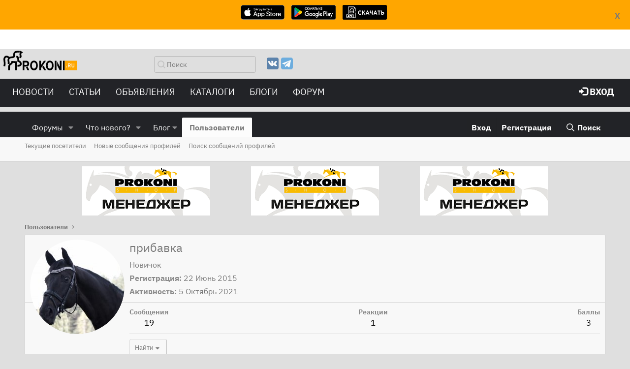

--- FILE ---
content_type: text/html; charset=utf-8
request_url: https://www.prokoni.ru/forum/members/pribavka.127239/
body_size: 16861
content:
<!DOCTYPE html>
<html id="XF" lang="ru-RU" dir="LTR"
	data-app="public"
	data-template="member_view"
	data-container-key=""
	data-content-key=""
	data-logged-in="false"
	data-cookie-prefix="xf_"
	class="has-no-js template-member_view"
	>
<head>
	<meta charset="utf-8" />
	<meta http-equiv="X-UA-Compatible" content="IE=Edge" />
	<meta name="viewport" content="width=device-width, initial-scale=1, viewport-fit=cover">

	
	
	

	<title>прибавка | Prokoni.ru</title>

	
		<meta property="og:url" content="https://www.prokoni.ru/forum/members/pribavka.127239/" />
	
		<link rel="canonical" href="https://www.prokoni.ru/forum/members/pribavka.127239/" />
	
		
		<meta property="og:image" content="https://www.prokoni.ru/forum/data/avatars/o/127/127239.jpg?1458897915" />
		<meta property="twitter:image" content="https://www.prokoni.ru/forum/data/avatars/o/127/127239.jpg?1458897915" />
		<meta property="twitter:card" content="summary" />
	
	

	
		
	
	
	<meta property="og:site_name" content="Prokoni.ru" />


	
	
		
	
	
	<meta property="og:type" content="website" />


	
	
		
	
	
	
		<meta property="og:title" content="прибавка" />
		<meta property="twitter:title" content="прибавка" />
	


	
	
	
	

	
		<meta name="theme-color" content="#222327" />
	

	
	
	
	

	<link rel="stylesheet" href="/forum/css.php?css=public%3Anormalize.css%2Cpublic%3Afa.css%2Cpublic%3Acore.less%2Cpublic%3Aapp.less&amp;s=4&amp;l=4&amp;d=1764342001&amp;k=0dc67139a03c174a2f5d7899c0136e19995ebae5" />

	<link rel="stylesheet" href="/forum/css.php?css=public%3Amember.less%2Cpublic%3Aextra.less&amp;s=4&amp;l=4&amp;d=1764342001&amp;k=413b17ab6dbbee95c3f1bf912180b1e200aad9f3" />


	
		<script src="/forum/js/xf/preamble.min.js?_v=16119244"></script>
	

	
	<script src="/forum/js/vendor/vendor-compiled.js?_v=16119244" defer></script>
	<script src="/forum/js/xf/core-compiled.js?_v=16119244" defer></script>

	<script>
		XF.ready(() =>
		{
			XF.extendObject(true, XF.config, {
				// 
				userId: 0,
				enablePush: true,
				pushAppServerKey: 'BO1MwTQ_0k4DzQi_oNGFcueE7s2yuo0HgJkVX0jEcecDhy4NBo-fgt-3KOCew6IxbwG63uEq_evfaYAM6v-7_qc',
				url: {
					fullBase: 'https://www.prokoni.ru/forum/',
					basePath: '/forum/',
					css: '/forum/css.php?css=__SENTINEL__&s=4&l=4&d=1764342001',
					js: '/forum/js/__SENTINEL__?_v=16119244',
					icon: '/forum/data/local/icons/__VARIANT__.svg?v=1764342002#__NAME__',
					iconInline: '/forum/styles/fa/__VARIANT__/__NAME__.svg?v=5.15.3',
					keepAlive: '/forum/login/keep-alive'
				},
				cookie: {
					path: '/',
					domain: '',
					prefix: 'xf_',
					secure: true,
					consentMode: 'disabled',
					consented: ["optional","_third_party"]
				},
				cacheKey: 'f3ed7234243583f554e27d349fe769c5',
				csrf: '1768895183,f637f75c31923152c1195caaa67f4cc9',
				js: {"\/forum\/js\/xf\/inline_mod.min.js?_v=16119244":true},
				fullJs: false,
				css: {"public:member.less":true,"public:extra.less":true},
				time: {
					now: 1768895183,
					today: 1768856400,
					todayDow: 2,
					tomorrow: 1768942800,
					yesterday: 1768770000,
					week: 1768338000,
					month: 1767214800,
					year: 1767214800
				},
				style: {
					light: '',
					dark: '',
					defaultColorScheme: 'light'
				},
				borderSizeFeature: '3px',
				fontAwesomeWeight: 'r',
				enableRtnProtect: true,
				
				enableFormSubmitSticky: true,
				imageOptimization: '0',
				imageOptimizationQuality: 0.85,
				uploadMaxFilesize: 67108864,
				uploadMaxWidth: 1600,
				uploadMaxHeight: 1200,
				allowedVideoExtensions: ["m4v","mov","mp4","mp4v","mpeg","mpg","ogv","webm"],
				allowedAudioExtensions: ["mp3","opus","ogg","wav"],
				shortcodeToEmoji: true,
				visitorCounts: {
					conversations_unread: '0',
					alerts_unviewed: '0',
					total_unread: '0',
					title_count: true,
					icon_indicator: true
				},
				jsMt: {"xf\/action.js":"2f2eb6ee","xf\/embed.js":"4e879fca","xf\/form.js":"978b55ff","xf\/structure.js":"068cf37e","xf\/tooltip.js":"978b55ff"},
				jsState: {},
				publicMetadataLogoUrl: '',
				publicPushBadgeUrl: 'https://www.prokoni.ru/forum/styles/default/xenforo/bell.png'
			})

			XF.extendObject(XF.phrases, {
				// 
				date_x_at_time_y:     "{date} в {time}",
				day_x_at_time_y:      "{day} в {time}",
				yesterday_at_x:       "Вчера в {time}",
				x_minutes_ago:        "{minutes} мин. назад",
				one_minute_ago:       "1 минуту назад",
				a_moment_ago:         "Только что",
				today_at_x:           "Сегодня в {time}",
				in_a_moment:          "В настоящее время",
				in_a_minute:          "Менее минуты назад",
				in_x_minutes:         "Через {minutes} мин.",
				later_today_at_x:     "Сегодня в {time}",
				tomorrow_at_x:        "Завтра в {time}",
				short_date_x_minutes: "{minutes}m",
				short_date_x_hours:   "{hours}h",
				short_date_x_days:    "{days}d",

				day0: "Воскресенье",
				day1: "Понедельник",
				day2: "Вторник",
				day3: "Среда",
				day4: "Четверг",
				day5: "Пятница",
				day6: "Суббота",

				dayShort0: "Вос",
				dayShort1: "Пон",
				dayShort2: "Вто",
				dayShort3: "Сре",
				dayShort4: "Чет",
				dayShort5: "Пят",
				dayShort6: "Суб",

				month0: "Январь",
				month1: "Февраль",
				month2: "Март",
				month3: "Апрель",
				month4: "Май",
				month5: "Июнь",
				month6: "Июль",
				month7: "Август",
				month8: "Сентябрь",
				month9: "Октябрь",
				month10: "Ноябрь",
				month11: "Декабрь",

				active_user_changed_reload_page: "Ваша сессия истекла. Перезагрузите страницу.",
				server_did_not_respond_in_time_try_again: "Сервер не ответил вовремя. Пожалуйста, попробуйте снова.",
				oops_we_ran_into_some_problems: "Упс! Мы столкнулись с некоторыми проблемами.",
				oops_we_ran_into_some_problems_more_details_console: "Упс! Мы столкнулись с некоторыми проблемами. Пожалуйста, попробуйте позже. Более детальную информацию об ошибке Вы можете посмотреть в консоли браузера.",
				file_too_large_to_upload: "Файл слишком большой для загрузки.",
				uploaded_file_is_too_large_for_server_to_process: "Загруженный файл слишком большой для обработки сервером.",
				files_being_uploaded_are_you_sure: "Файлы все ещё загружаются. Вы действительно хотите отправить эту форму?",
				attach: "Прикрепить файлы",
				rich_text_box: "Текстовое поле с поддержкой форматирования",
				close: "Закрыть",
				link_copied_to_clipboard: "Ссылка скопирована в буфер обмена.",
				text_copied_to_clipboard: "Скопировано",
				loading: "Загрузка...",
				you_have_exceeded_maximum_number_of_selectable_items: "Вы превысили максимальное количество выбираемых элементов.",

				processing: "Обработка",
				'processing...': "Обработка...",

				showing_x_of_y_items: "Показано {count} из {total} элементов",
				showing_all_items: "Показаны все элементы",
				no_items_to_display: "Нет элементов для отображения",

				number_button_up: "Увеличить",
				number_button_down: "Уменьшить",

				push_enable_notification_title: "Push-уведомления для сайта Prokoni.ru успешно активированы",
				push_enable_notification_body: "Спасибо за активацию push-уведомлений!",

				pull_down_to_refresh: "Потяните вниз для обновления",
				release_to_refresh: "Отпустите для обновления",
				refreshing: "Обновить..."
			})
		})
	</script>

	<script src="/forum/js/xf/inline_mod.min.js?_v=16119244" defer></script>



	
	
	
    <link rel="icon" href="https://www.prokoni.ru/favicon.svg" type="image/svg+xml">

	<link type="text/css" href="/themes/bootstrap3_bw/fonts/style.css?v=1" rel="stylesheet">
	<!-- link type="text/css" rel="stylesheet" href="/themes/bootstrap3_bw/js/custom_bw.css?v=202104081" -->
    <script type="text/javascript" src="https://ajax.googleapis.com/ajax/libs/jquery/3.5.1/jquery.min.js"></script>
	<script async src="/themes/bootstrap3/js/bootstrap.min.js"></script>

	<link rel="preload" href="/themes/bootstrap3_bw/js/custom_bw.css" as="style" onload="this.onload=null;this.rel='stylesheet'">
	<noscript><link rel="stylesheet" href="/themes/bootstrap3_bw/js/custom_bw.css"></noscript>	

<!-- Yandex.Metrika counter -->
<script type="text/javascript" >
   (function(m,e,t,r,i,k,a){m[i]=m[i]||function(){(m[i].a=m[i].a||[]).push(arguments)};
   m[i].l=1*new Date();
   for (var j = 0; j < document.scripts.length; j++) {if (document.scripts[j].src === r) { return; }}
   k=e.createElement(t),a=e.getElementsByTagName(t)[0],k.async=1,k.src=r,a.parentNode.insertBefore(k,a)})
   (window, document, "script", "https://mc.yandex.ru/metrika/tag.js", "ym");

   ym(91416539, "init", {
        clickmap:true,
        trackLinks:true,
        accurateTrackBounce:true
   });
</script>
<noscript><div><img src="https://mc.yandex.ru/watch/91416539" style="position:absolute; left:-9999px;" alt="" /></div></noscript>
<!-- /Yandex.Metrika counter -->
	
</head>
<body data-template="member_view">
	
    <div style="text-align:center; display:none; position: fixed; width:100%; height:85; background-color: #ffa600; z-index: 100000; padding:10px;" id="storesBanner">
        <div style="position: absolute; top:20px; right: 20px">
            <a href="#" onclick="return closeStores()"><b>X</b></a>
        </div>
        <ul class="list-unstyled list-inline ul-counters">
            <li><a href="https://apps.apple.com/us/app/prokoni-ru-лошади-и-спорт/id1637852378"><img style="height:30px; width:auto" src="/images/app-store-badge.svg"></a>
            </li>
            <li><a href="https://play.google.com/store/apps/details?id=com.dvasenkov.prokoni"><img style="height:30px; width:auto"  src="/images/google-play-badge.png"></a>
            </li>
            <li><a href="/prokoni_1_0_3.apk"><img style="height:30px; width:auto"  src="/images/apk-file.png"></a>
            </li>
        </ul>
    </div>
    <div style="display:none; width:100%; height:100px; " id="underBanner">
    </div>
    <script>
        $(function () {
            let count = getCookie('stores-banner');
            if (count == undefined || count < 3) {
                $('#underBanner').show();
                $('#storesBanner').show();
            }
        });

        function closeStores() {
            let count = getCookie('stores-banner');
            if (count == undefined) {
                count = 0;
            }
            count = 1 + parseInt(count);
			
            const d = new Date();
            d.setTime(d.getTime() + (5 * 24 * 60 * 60 * 1000)); // 5 days from now

            options = {
                'expires': d
            }
            setCookie('stores-banner', count, options);

            $('#underBanner').hide();
            $('#storesBanner').hide();
            return false;
        }
        function getCookie(name) {
            let matches = document.cookie.match(new RegExp(
                "(?:^|; )" + name.replace(/([.$?*|{}()[\]\\/+^])/g, '\\$1') + "=([^;]*)"
            ));
            return matches ? decodeURIComponent(matches[1]) : undefined;
        }

        function setCookie(name, value, options = {}) {

            options = {
                path: '/',
                // при необходимости добавьте другие значения по умолчанию
                ...options
            };

            if (options.expires instanceof Date) {
                options.expires = options.expires.toUTCString();
            }

            let updatedCookie = encodeURIComponent(name) + "=" + encodeURIComponent(value);

            for (let optionKey in options) {
                updatedCookie += "; " + optionKey;
                let optionValue = options[optionKey];
                if (optionValue !== true) {
                    updatedCookie += "=" + optionValue;
                }
            }

            document.cookie = updatedCookie;
        }
    </script>
	
	
<div class="p-pageWrapper" id="top">


	
<nav role="navigation" class="navbar navbar-default">
	<div class="row header_top">
		<button type="button" data-toggle="collapse" data-target="#menu" class="navbar-toggle collapsed">
			<span class="sr-only">Меню</span><span class="icon-bar"></span><span class="icon-bar"></span><span class="icon-bar"></span></button>
		<div class="col-xs-2" style="min-width: 135px">
			<a href="/" class="navbar-brand"><img src="/themes/bootstrap3_bw/images/logo.svg"></a>
		</div>
		<div class="col-xs-3 hidden-xs">
			<form action="/search/" id="top_find_form" class="navbar-form pull-right" role="search">
				<div class="form-group searchword">
					<input type="text" name="searchword" class="form-control search_text" placeholder="Поиск">
				</div>
			</form>
		</div>
		<div class="col-xs-3 hidden-xs ">
			<ul class="top-list-social">
				<!--li><a href="https://www.facebook.com/prokoni.ru/"><img src="/themes/bootstrap3_bw/images/facebook.svg" alt="Фейсбук" title="Фейсбук"></a></li-->
				<li><a href="https://vk.com/prokoni_ru"><img src="/themes/bootstrap3_bw/images/vk.svg" alt="Вконтакте" title="Вконтакте"></a></li>
				<!--li><a href="https://www.instagram.com/prokoni.ru/"><img src="/themes/bootstrap3_bw/images/instagram.svg" alt="Инстаграмм" title="Инстаграмм"></a></li-->
				<li><a href="https://t.me/prokoni_ru"><img src="/themes/bootstrap3_bw/images/telegramm.svg" alt="Телеграмм" title="Телеграмм"></a></li>
			</ul>
		</div>
		<div class="col hidden-xs">
			<div class="pull-right" style="display:flex; align-items: center">
				
			</div>
		</div>
	</div>
	<div class="row" style="margin:0px">
		<div id="menu" class="collapse navbar-collapse navbar-inverse">
			<div class="col-md-8">
				<ul class="linklist nav navbar-nav">
					<li class="visible-xs-block">
						<form action="/search/" role="search">
							<div class="form-group searchword">
								<input type="text" name="searchword" class="form-control search_text" placeholder="Поиск">
							</div>
						</form>
					</li>
					<li class="dropdown"><a data-toggle="dropdown" href="#" class="dropdown-toggle text-uppercase">
						Новости</a>
						<ul class="dropdown-menu">
							<li><a href="/news/index">Все новости</a></li>
							<li class="divider"></li>
							<li><a href="/news/index?cat=1">Выездка</a></li>
							<li><a href="/news/index?cat=2">Конкур</a></li>
							<li><a href="/news/index?cat=3">Троеборье</a></li>
							<li><a href="/news/index?cat=6">Олимпиада-2024</a></li>
							<li><a href="/news/index?cat=4">Олимпиада-2020</a></li>
							<li><a href="/news/index?cat=5">Другое</a></li>
						</ul>
					</li>
					<li class="dropdown"><a data-toggle="dropdown" href="#" class="dropdown-toggle text-uppercase">
						Статьи</a>
						<ul class="dropdown-menu">
							<li><a href="/articles/index">Все статьи</a></li>
							<li class="divider"></li>
							<li><a href="/articles/index?cat=1">Начинающим</a></li>
							<li><a href="/articles/index?cat=2">Все о лошадях</a></li>
							<li><a href="/articles/index?cat=3">Советы профессионалов</a></li>
							<li><a href="/articles/index?cat=4">Конный спорт</a></li>
							<li><a href="/articles/index?cat=6">Здоровье лошади</a></li>
							<li><a href="/articles/index?cat=7">Интервью</a></li>
							<li><a href="/articles/index?cat=9">Юмор</a></li>
							<li><a href="/articles/index?cat=5">Амуниция</a></li>
							<li><a href="/articles/index?cat=296">Проконный мир</a></li>
							<li><a href="/articles/index?cat=297">Prokoni про заграницу</a></li>
						</ul>
					</li>
					<li class="dropdown"><a data-toggle="dropdown" href="#" class="dropdown-toggle text-uppercase">Объявления</a>
						<ul class="dropdown-menu">
							<li><a href="/board/products">Товары</a></li>
							<li><a href="/board/service">Услуги</a></li>
							<li><a href="/board/job">Работа</a></li>
							<li><a href="/board/transport">Транспорт</a></li>
							<li><a href="/board/realestate">Недвижимость</a></li>
							<li><a href="/announcements/index">Продажа лошадей</a></li>
						</ul>
					</li>
					<li class="dropdown"><a data-toggle="dropdown" href="#" class="dropdown-toggle text-uppercase">Каталоги</a>
						<ul class="dropdown-menu">
							<li><a href="/clubs/index">Клубы</a></li>
							<li><a href="/shops/index">Магазины</a></li>
							<li><a href="/rating/index">Сайты</a></li>
						</ul>
					</li>
					<li><a href="/forum/blog/">БЛОГИ</a></li>
					<li><a href="/forum/">ФОРУМ</a></li>
					
					<li class="visible-xs-block">
						<ul class="top-list-social">
							<!--li><a href="https://www.facebook.com/prokoni.ru/"><img src="/themes/bootstrap3_bw/images/facebook.svg" alt="Фейсбук" title="Фейсбук"></a></li -->
							<li><a href="https://vk.com/prokoni_ru"><img src="/themes/bootstrap3_bw/images/vk.svg" alt="Вконтакте" title="Вконтакте"></a></li>
							<!--li><a href="https://www.instagram.com/prokoni.ru/"><img src="/themes/bootstrap3_bw/images/instagram.svg" alt="Инстаграмм" title="Инстаграмм"></a></li -->
							<li><a href="https://t.me/prokoni_ru"><img src="/themes/bootstrap3_bw/images/telegramm.svg" alt="Телеграмм" title="Телеграмм"></a></li>
						</ul>
					</li>
				</ul>
			</div>
			<div class="col-md-4">
				<ul class="linklist nav navbar-nav pull-right">

					
						<li><a href="/forum/login/" class="text-uppercase"><span class="glyphicon glyphicon-log-in"></span>&nbsp;<b>Вход</b></a></li>
					

				</ul>
			</div>
		</div>
	</div>
</nav>	

<script>
        function getYandexAdsCount(){
            var def = 3;
            if ($(window).width() <= '700')
            {
                def = 2;
            }
            if ($(window).width() <= '500')
            {
                def = 1;
            }
            return def;
        };

        function printOpenx(zone)
        {
            var m3_u = (location.protocol=='https:'?'//tv03.ru/revive/www/delivery/ajs.php':'//tv03.ru/revive/www/delivery/ajs.php');
            var m3_r = Math.floor(Math.random()*99999999999);
            if (!document.MAX_used) document.MAX_used = ',';
            document.write ("<scr"+"ipt type='text/javascript' src='"+m3_u);
            document.write ("?zoneid="+zone);
            document.write ('&amp;cb=' + m3_r);
            if (document.MAX_used != ',') document.write ("&amp;exclude=" + document.MAX_used);
            document.write (document.charset ? '&amp;charset='+document.charset : (document.characterSet ? '&amp;charset='+document.characterSet : ''));
            document.write ("&amp;loc=" + escape(window.location));
            if (document.referrer) document.write ("&amp;referer=" + escape(document.referrer));
            if (document.context) document.write ("&context=" + escape(document.context));
            if (document.mmm_fo) document.write ("&amp;mmm_fo=1");
            document.write ("'><\/scr"+"ipt>");
        }
        function getRandomInt(min, max) {
            return Math.floor(Math.random() * (max - min + 1)) + min;
        }
</script>
	
	<!-- Yandex.RTB R-A-19384-4 -->
<div id="yandex_rtb_R-A-19384-4"></div>
<script type="text/javascript">
    (function(w, d, n, s, t) {
        w[n] = w[n] || [];
        w[n].push(function() {
            Ya.Context.AdvManager.render({
                blockId: "R-A-19384-4",
                renderTo: "yandex_rtb_R-A-19384-4",
                async: true
            });
        });
        t = d.getElementsByTagName("script")[0];
        s = d.createElement("script");
        s.type = "text/javascript";
        s.src = "//an.yandex.ru/system/context.js";
        s.async = true;
        t.parentNode.insertBefore(s, t);
    })(this, this.document, "yandexContextAsyncCallbacks");	
</script>
	
<header class="p-header" id="header">
	<div class="p-header-inner">
		<div class="p-header-content">
			
		</div>
	</div>
</header>





	<div class="p-navSticky p-navSticky--primary" data-xf-init="sticky-header">
		
	<nav class="p-nav">
		<div class="p-nav-inner">
			<a class="p-nav-menuTrigger" data-xf-click="off-canvas" data-menu=".js-headerOffCanvasMenu" role="button" tabindex="0">
				<i aria-hidden="true"></i>
				<span class="p-nav-menuText">Меню</span>
			</a>

			<!-- div class="p-nav-smallLogo">
				<a href="/forum/">
					<img src="/forum/styles/default/xenforo/xenforo-logo.svg"
						alt="Prokoni.ru"
					 />
				</a>
			</div -->

			<div class="p-nav-scroller hScroller" data-xf-init="h-scroller" data-auto-scroll=".p-navEl.is-selected">
				<div class="hScroller-scroll">
					<ul class="p-nav-list js-offCanvasNavSource">
					
						<li>
							
	<div class="p-navEl " data-has-children="true">
		

			
	
	<a href="/forum/"
		class="p-navEl-link p-navEl-link--splitMenu "
		
		
		data-nav-id="forums">Форумы</a>


			<a data-xf-key="1"
				data-xf-click="menu"
				data-menu-pos-ref="< .p-navEl"
				class="p-navEl-splitTrigger"
				role="button"
				tabindex="0"
				aria-label="Toggle expanded"
				aria-expanded="false"
				aria-haspopup="true"></a>

		
		
			<div class="menu menu--structural" data-menu="menu" aria-hidden="true">
				<div class="menu-content">
					<!--<h4 class="menu-header">Форумы</h4>-->
					
						
	
	
	<a href="/forum/whats-new/posts/"
		class="menu-linkRow u-indentDepth0 js-offCanvasCopy "
		
		
		data-nav-id="newPosts">Новые сообщения</a>

	

					
						
	
	
	<a href="/forum/search/?type=post"
		class="menu-linkRow u-indentDepth0 js-offCanvasCopy "
		
		
		data-nav-id="searchForums">Поиск сообщений</a>

	

					
				</div>
			</div>
		
	</div>

						</li>
					
						<li>
							
	<div class="p-navEl " data-has-children="true">
		

			
	
	<a href="/forum/whats-new/"
		class="p-navEl-link p-navEl-link--splitMenu "
		
		
		data-nav-id="whatsNew">Что нового?</a>


			<a data-xf-key="2"
				data-xf-click="menu"
				data-menu-pos-ref="< .p-navEl"
				class="p-navEl-splitTrigger"
				role="button"
				tabindex="0"
				aria-label="Toggle expanded"
				aria-expanded="false"
				aria-haspopup="true"></a>

		
		
			<div class="menu menu--structural" data-menu="menu" aria-hidden="true">
				<div class="menu-content">
					<!--<h4 class="menu-header">Что нового?</h4>-->
					
						
	
	
	<a href="/forum/featured/"
		class="menu-linkRow u-indentDepth0 js-offCanvasCopy "
		
		
		data-nav-id="featured">Рекомендуемый контент</a>

	

					
						
	
	
	<a href="/forum/whats-new/posts/"
		class="menu-linkRow u-indentDepth0 js-offCanvasCopy "
		 rel="nofollow"
		
		data-nav-id="whatsNewPosts">Новые сообщения</a>

	

					
						
	
	
	<a href="/forum/whats-new/profile-posts/"
		class="menu-linkRow u-indentDepth0 js-offCanvasCopy "
		 rel="nofollow"
		
		data-nav-id="whatsNewProfilePosts">Новые сообщения профилей</a>

	

					
						
	
	
	<a href="/forum/whats-new/latest-activity"
		class="menu-linkRow u-indentDepth0 js-offCanvasCopy "
		 rel="nofollow"
		
		data-nav-id="latestActivity">Последняя активность</a>

	

					
				</div>
			</div>
		
	</div>

						</li>
					
						<li>
							
	<div class="p-navEl " data-has-children="true">
		<a data-xf-key="3"
			data-xf-click="menu"
			data-menu-pos-ref="< .p-navEl"
			class="p-navEl-linkHolder"
			role="button"
			tabindex="0"
			aria-expanded="false"
			aria-haspopup="true">
			
	
	<span 
		class="p-navEl-link p-navEl-link--menuTrigger "
		
		
		data-nav-id="blog">Блог</span>

		</a>

		
		
			<div class="menu menu--structural" data-menu="menu" aria-hidden="true">
				<div class="menu-content">
					<!--<h4 class="menu-header">Блог</h4>-->
					
						
	
	
	<a href="/forum/blog/"
		class="menu-linkRow u-indentDepth0 js-offCanvasCopy "
		
		
		data-nav-id="blog_home">Главная</a>

	

					
						
	
	
	<a href="/forum/blog/blogs-top"
		class="menu-linkRow u-indentDepth0 js-offCanvasCopy "
		
		
		data-nav-id="blog_top">Топ записи</a>

	

					
				</div>
			</div>
		
	</div>

						</li>
					
						<li>
							
	<div class="p-navEl is-selected" data-has-children="true">
		

			
	
	<a href="/forum/members/"
		class="p-navEl-link p-navEl-link--splitMenu "
		
		
		data-nav-id="members">Пользователи</a>


			<a data-xf-key="4"
				data-xf-click="menu"
				data-menu-pos-ref="< .p-navEl"
				class="p-navEl-splitTrigger"
				role="button"
				tabindex="0"
				aria-label="Toggle expanded"
				aria-expanded="false"
				aria-haspopup="true"></a>

		
		
			<div class="menu menu--structural" data-menu="menu" aria-hidden="true">
				<div class="menu-content">
					<!--<h4 class="menu-header">Пользователи</h4>-->
					
						
	
	
	<a href="/forum/online/"
		class="menu-linkRow u-indentDepth0 js-offCanvasCopy "
		
		
		data-nav-id="currentVisitors">Текущие посетители</a>

	

					
						
	
	
	<a href="/forum/whats-new/profile-posts/"
		class="menu-linkRow u-indentDepth0 js-offCanvasCopy "
		 rel="nofollow"
		
		data-nav-id="newProfilePosts">Новые сообщения профилей</a>

	

					
						
	
	
	<a href="/forum/search/?type=profile_post"
		class="menu-linkRow u-indentDepth0 js-offCanvasCopy "
		
		
		data-nav-id="searchProfilePosts">Поиск сообщений профилей</a>

	

					
				</div>
			</div>
		
	</div>

						</li>
					
					</ul>
				</div>
			</div>

			<div class="p-nav-opposite">
				<div class="p-navgroup p-account p-navgroup--guest">
					
						<a href="/forum/login/" class="p-navgroup-link p-navgroup-link--textual p-navgroup-link--logIn"
							data-xf-click="overlay" data-follow-redirects="on">
							<span class="p-navgroup-linkText">Вход</span>
						</a>
						
							<a href="/forum/register/" class="p-navgroup-link p-navgroup-link--textual p-navgroup-link--register"
								data-xf-click="overlay" data-follow-redirects="on">
								<span class="p-navgroup-linkText">Регистрация</span>
							</a>
						
					
				</div>

				<div class="p-navgroup p-discovery">
					<a href="/forum/whats-new/"
						class="p-navgroup-link p-navgroup-link--iconic p-navgroup-link--whatsnew"
						title="Что нового?">
						<i aria-hidden="true"></i>
						<span class="p-navgroup-linkText">Что нового?</span>
					</a>

					
						<a href="/forum/search/"
							class="p-navgroup-link p-navgroup-link--iconic p-navgroup-link--search"
							data-xf-click="menu"
							data-xf-key="/"
							aria-label="Поиск"
							aria-expanded="false"
							aria-haspopup="true"
							title="Поиск">
							<i aria-hidden="true"></i>
							<span class="p-navgroup-linkText">Поиск</span>
						</a>
						<div class="menu menu--structural menu--wide" data-menu="menu" aria-hidden="true">
							<form action="/forum/search/search" method="post"
								class="menu-content"
								data-xf-init="quick-search">

								<h3 class="menu-header">Поиск</h3>
								
								<div class="menu-row">
									
										<input type="text" class="input" name="keywords" placeholder="Поиск..." aria-label="Поиск" data-menu-autofocus="true" />
									
								</div>

								
								<div class="menu-row">
									<label class="iconic"><input type="checkbox"  name="c[title_only]" value="1" /><i aria-hidden="true"></i><span class="iconic-label">Искать только в заголовках</span></label>

								</div>
								
								<div class="menu-row">
									<div class="inputGroup">
										<span class="inputGroup-text" id="ctrl_search_menu_by_member">От:</span>
										<input type="text" class="input" name="c[users]" data-xf-init="auto-complete" placeholder="Пользователь" aria-labelledby="ctrl_search_menu_by_member" />
									</div>
								</div>
								<div class="menu-footer">
									<span class="menu-footer-controls">
										<button type="submit" class="button button--icon button--icon--search button--primary"><i class="fa--xf far fa-search "><svg xmlns="http://www.w3.org/2000/svg" role="img" aria-hidden="true" ><use href="/forum/data/local/icons/regular.svg?v=1764342002#search"></use></svg></i><span class="button-text">Поиск</span></button>
										<a href="/forum/search/" class="button "><span class="button-text">Расширенный поиск...</span></a>
									</span>
								</div>

								<input type="hidden" name="_xfToken" value="1768895183,f637f75c31923152c1195caaa67f4cc9" />
							</form>
						</div>
					
				</div>
			</div>
		</div>
	</nav>

	</div>
	
	
		<div class="p-sectionLinks">
			<div class="p-sectionLinks-inner hScroller" data-xf-init="h-scroller">
				<div class="hScroller-scroll">
					<ul class="p-sectionLinks-list">
					
						<li>
							
	<div class="p-navEl " >
		

			
	
	<a href="/forum/online/"
		class="p-navEl-link "
		
		data-xf-key="alt+1"
		data-nav-id="currentVisitors">Текущие посетители</a>


			

		
		
	</div>

						</li>
					
						<li>
							
	<div class="p-navEl " >
		

			
	
	<a href="/forum/whats-new/profile-posts/"
		class="p-navEl-link "
		 rel="nofollow"
		data-xf-key="alt+2"
		data-nav-id="newProfilePosts">Новые сообщения профилей</a>


			

		
		
	</div>

						</li>
					
						<li>
							
	<div class="p-navEl " >
		

			
	
	<a href="/forum/search/?type=profile_post"
		class="p-navEl-link "
		
		data-xf-key="alt+3"
		data-nav-id="searchProfilePosts">Поиск сообщений профилей</a>


			

		
		
	</div>

						</li>
					
					</ul>
				</div>
			</div>
		</div>
	



<div class="offCanvasMenu offCanvasMenu--nav js-headerOffCanvasMenu" data-menu="menu" aria-hidden="true" data-ocm-builder="navigation">
	<div class="offCanvasMenu-backdrop" data-menu-close="true"></div>
	<div class="offCanvasMenu-content">
		<div class="offCanvasMenu-header">
			Меню
			<a class="offCanvasMenu-closer" data-menu-close="true" role="button" tabindex="0" aria-label="Закрыть"></a>
		</div>
		
			<div class="p-offCanvasRegisterLink">
				<div class="offCanvasMenu-linkHolder">
					<a href="/forum/login/" class="offCanvasMenu-link" data-xf-click="overlay" data-menu-close="true">
						Вход
					</a>
				</div>
				<hr class="offCanvasMenu-separator" />
				
					<div class="offCanvasMenu-linkHolder">
						<a href="/forum/register/" class="offCanvasMenu-link" data-xf-click="overlay" data-menu-close="true">
							Регистрация
						</a>
					</div>
					<hr class="offCanvasMenu-separator" />
				
			</div>
		
		<div class="js-offCanvasNavTarget"></div>
	</div>
</div>
	
	

<div class="p-body">
	<div class="p-body-inner">

	<div class="container">
			<div class="row openx">
				<div class="col-sm-12">
					<div class="row">
<script type='text/javascript'>
    var zonesCount = getYandexAdsCount();
    var cols = 12/zonesCount;
    var addon_class='';
    var width=100/zonesCount;

    for (var i=1; i<=zonesCount; i++)
    {
        if (i==1 && zonesCount==1) {addon_class='text-center';}
        if (i==2 && zonesCount==2) {addon_class='text-right';}
        if (i==2 && zonesCount==3) {addon_class='text-center';}
        if (i==3 && zonesCount==3) {addon_class='text-right';}
        document.write('<div style="width:'+width+'%; float:left"><div class="'+addon_class+'">');
        var printZone = i;
        if (zonesCount==1)
        {
            printZone = getRandomInt(1, 3);
        }
        printOpenx(printZone);
        document.write('</div> </div>');
    }
</script>
					</div>
				</div>
	</div>
</div>
		
		<!--XF:EXTRA_OUTPUT-->

		

		

		
		
	
		<ul class="p-breadcrumbs "
			itemscope itemtype="https://schema.org/BreadcrumbList">
		
			

			
			

			
				
				
	<li itemprop="itemListElement" itemscope itemtype="https://schema.org/ListItem">
		<a href="/forum/members/" itemprop="item">
			<span itemprop="name">Пользователи</span>
		</a>
		<meta itemprop="position" content="1" />
	</li>

			
			

		
		</ul>
	

		

		
	<noscript class="js-jsWarning"><div class="blockMessage blockMessage--important blockMessage--iconic u-noJsOnly">JavaScript отключён. Чтобы полноценно использовать наш сайт, включите JavaScript в своём браузере.</div></noscript>

		
	<div class="blockMessage blockMessage--important blockMessage--iconic js-browserWarning" style="display: none">Вы используете устаревший браузер. Этот и другие сайты могут отображаться в нём некорректно.<br />Вам необходимо обновить браузер или попробовать использовать <a href="https://www.google.com/chrome/" target="_blank" rel="noopener">другой</a>.</div>


		

		<div class="p-body-main  ">
			

			<div class="p-body-content">
				
				<div class="p-body-pageContent">






	
	
	
	
	
		
	
	
	


	
	
		
	
	
	


	
	
		
	
	
	


	






<div class="block">
	<div class="block-container">
		<div class="block-body">
			<div class="memberHeader ">
				
			<div class="memberProfileBanner memberHeader-main memberProfileBanner-u127239-l" data-toggle-class="memberHeader--withBanner"  >
					<div class="memberHeader-mainContent">
						<span class="memberHeader-avatar">
							<span class="avatarWrapper">
								<a href="/forum/data/avatars/o/127/127239.jpg?1458897915" class="avatar avatar--l" data-user-id="127239">
			<img src="/forum/data/avatars/l/127/127239.jpg?1458897915"  alt="прибавка" class="avatar-u127239-l" width="192" height="192" loading="lazy" /> 
		</a>
								
							</span>
						</span>
						<div class="memberHeader-content memberHeader-content--info">
						

						<h1 class="memberHeader-name">
							<span class="memberHeader-nameWrapper">
								<span class="username " dir="auto" data-user-id="127239">прибавка</span>
							</span>
							
						</h1>

						

						<div class="memberHeader-blurbContainer">
							<div class="memberHeader-blurb" dir="auto" ><span class="userTitle" dir="auto">Новичок</span></div>

							<div class="memberHeader-blurb">
								<dl class="pairs pairs--inline">
									<dt>Регистрация</dt>
									<dd><time  class="u-dt" dir="auto" datetime="2015-06-22T18:26:32+0300" data-timestamp="1434986792" data-date="22 Июнь 2015" data-time="18:26" data-short="6/15" title="22 Июнь 2015 в 18:26">22 Июнь 2015</time></dd>
								</dl>
							</div>

							
								<div class="memberHeader-blurb">
									<dl class="pairs pairs--inline">
										<dt>Активность</dt>
										<dd dir="auto">
											<time  class="u-dt" dir="auto" datetime="2021-10-05T06:38:31+0300" data-timestamp="1633405111" data-date="5 Октябрь 2021" data-time="06:38" data-short="10/21" title="5 Октябрь 2021 в 06:38">5 Октябрь 2021</time>
										</dd>
									</dl>
								</div>
							
						</div>
					</div>
					</div>
				</div>
		

				<div class="memberHeader-content">
					<div class="memberHeader-stats">
						<div class="pairJustifier">
							
	
	
	<dl class="pairs pairs--rows pairs--rows--centered fauxBlockLink">
		<dt>Сообщения</dt>
		<dd>
			<a href="/forum/search/member?user_id=127239" rel="nofollow" class="fauxBlockLink-linkRow u-concealed">
				19
			</a>
		</dd>
	</dl>
	
	
	
	<dl class="pairs pairs--rows pairs--rows--centered">
		<dt>Реакции</dt>
		<dd>
			1
		</dd>
	</dl>
	
	
		<dl class="pairs pairs--rows pairs--rows--centered fauxBlockLink">
			<dt title="Баллы">Баллы</dt>
			<dd>
				<a href="/forum/members/pribavka.127239/trophies" rel="nofollow" data-xf-click="overlay" class="fauxBlockLink-linkRow u-concealed">
					3
				</a>
			</dd>
		</dl>
	
	
	

						</div>
					</div>

					
						<hr class="memberHeader-separator" />

						<div class="memberHeader-buttons">
							
								
	
	

	

	
		<div class="buttonGroup">
		
			
			
			
				<div class="buttonGroup-buttonWrapper">
					<button type="button" class="button button--link menuTrigger" data-xf-click="menu" aria-expanded="false" aria-haspopup="true"><span class="button-text">Найти</span></button>
					<div class="menu" data-menu="menu" aria-hidden="true">
						<div class="menu-content">
							<h4 class="menu-header">Поиск публикаций</h4>
							
							<a href="/forum/search/member?user_id=127239" rel="nofollow" class="menu-linkRow">Найти все сообщения прибавка</a>
							<a href="/forum/search/member?user_id=127239&amp;content=thread" rel="nofollow" class="menu-linkRow">Найти все темы прибавка</a>
							
						</div>
					</div>
				</div>
			
			
		
		</div>
		
	
	

							
						</div>
					
				</div>

			</div>
		</div>
		<h2 class="block-tabHeader block-tabHeader--memberTabs tabs hScroller"
			data-xf-init="tabs h-scroller"
			data-panes=".js-memberTabPanes"
			data-state="replace"
			role="tablist">
			<span class="hScroller-scroll">
				
				
					<a href="/forum/members/pribavka.127239/"
						class="tabs-tab is-active"
						role="tab"
						aria-controls="profile-posts">Сообщения профиля</a>
				

				
					
						<a href="/forum/members/pribavka.127239/latest-activity"
							rel="nofollow"
							class="tabs-tab"
							id="latest-activity"
							role="tab">Последняя активность</a>
					
				

				<a href="/forum/members/pribavka.127239/recent-content"
					rel="nofollow"
					class="tabs-tab"
					id="recent-content"
					role="tab">Публикации</a>

				

				<a href="/forum/members/pribavka.127239/about"
					class="tabs-tab"
					id="about"
					role="tab">Информация</a>

				
				
			</span>
		</h2>
	</div>
</div>



<ul class="tabPanes js-memberTabPanes">
	
	
		<li class="is-active" role="tabpanel" id="profile-posts">
			

			
	


			<div class="block block--messages"
				data-xf-init="lightbox inline-mod"
				data-type="profile_post"
				data-href="/forum/inline-mod/">

				<div class="block-container">
					<div class="block-body js-replyNewMessageContainer">
						

						
							<div class="block-row js-replyNoMessages">В профиле пользователя прибавка пока нет ни одного сообщения.</div>
						
					</div>
				</div>

				<div class="block-outer block-outer--after">
					
					<div class="block-outer-opposite">
						
						
					</div>
				</div>
			</div>
		</li>
	

	
		
			<li data-href="/forum/members/pribavka.127239/latest-activity" role="tabpanel" aria-labelledby="latest-activity">
				<div class="blockMessage">Загрузка...</div>
			</li>
		
	

	<li data-href="/forum/members/pribavka.127239/recent-content" role="tabpanel" aria-labelledby="recent-content">
		<div class="blockMessage">Загрузка...</div>
	</li>

	

	<li data-href="/forum/members/pribavka.127239/about" role="tabpanel" aria-labelledby="about">
		<div class="blockMessage">Загрузка...</div>
	</li>

	
	
</ul>

</div>
				
			</div>

			
		</div>

		
		
	
		<ul class="p-breadcrumbs p-breadcrumbs--bottom"
			itemscope itemtype="https://schema.org/BreadcrumbList">
		
			

			
			

			
				
				
	<li itemprop="itemListElement" itemscope itemtype="https://schema.org/ListItem">
		<a href="/forum/members/" itemprop="item">
			<span itemprop="name">Пользователи</span>
		</a>
		<meta itemprop="position" content="1" />
	</li>

			
			

		
		</ul>
	

		
	</div>
</div>


<div class="p-footer-inner">
	
		<div class="p-footer-copyright">
			
				<a href="https://xenforo.com" class="u-concealed" dir="ltr" target="_blank" rel="sponsored noopener">Community platform by XenForo<sup>&reg;</sup> <span class="copyright">&copy; 2010-2025 XenForo Ltd.</span></a>
			
		</div>
	
</div>

<!-- Yandex.RTB R-A-19384-5 -->
<div id="yandex_rtb_R-A-19384-5"></div>
<script type="text/javascript">
    (function(w, d, n, s, t) {
        w[n] = w[n] || [];
        w[n].push(function() {
            Ya.Context.AdvManager.render({
                blockId: "R-A-19384-5",
                renderTo: "yandex_rtb_R-A-19384-5",
                async: true
            });
        });
        t = d.getElementsByTagName("script")[0];
        s = d.createElement("script");
        s.type = "text/javascript";
        s.src = "//an.yandex.ru/system/context.js";
        s.async = true;
        t.parentNode.insertBefore(s, t);
    })(this, this.document, "yandexContextAsyncCallbacks");
</script>	

<!-- FOOOTRER --------------------------------------------------- -->	
<section class="footer">
<div class="container">
<div class="row">
<div class="col-sm-9">
<div class="row">

<div class="col-sm-3 col-xs-6">
<ul class="list-unstyled">
<li class="li_header">Новости</li>
<li><a href="/news/index?cat=1">Выездка</a></li>
<li><a href="/news/index?cat=2">Конкур</a></li>
<li><a href="/news/index?cat=3">Троеборье</a></li>
<li><a href="/news/index?cat=6">Олимпиада-2024</a></li>
<li><a href="/news/index?cat=4">Олимпиада-2020</a></li>
<li><a href="/news/index?cat=5">Другое</a></li>
</ul>
</div>
<div class="col-sm-3  col-xs-6">
<ul class="list-unstyled">
<li class="li_header">Каталоги</li>
<li>
<a href="/clubs/index">Клубы</a>
</li>
<li>
<a href="/shops/index">Магазины</a>
</li>
<li>
<a href="/rating/index">Сайты</a>
</li>
</ul>
</div>
<div class="clearfix visible-xs-block"></div>
<div class="col-sm-3  col-xs-6">
<ul class="list-unstyled">
<li class="li_header">Объявления</li>
<li>
<a href="/board/service">Услуги</a>
</li>
<li>
<a href="/board/job">Работа</a>
</li>
<li>
<a href="/board/transport">Транспорт</a>
</li>
<li>
<a href="/board/realestate">Недвижимость</a>
</li>
<li>
<a href="/announcements/index">Продажа лошадей</a>
</li>
</ul>
</div>
<div class="col-sm-3  col-xs-6">
<ul class="list-unstyled">
<li class="li_header">Форумы</li>
<li><a tabindex="-1" href="/forum/forums/rabota-s-loshadju-trenirovki-uprazhnenija-lajfxaki.1/">Работа с лошадью</a>
</li>
<li><a href="/forum/forums/tribuna.8/">Трибуна</a></li>
<li><a href="/forum/forums/sobytija.9/">События</a></li>
<li><a href="/forum/forums/veterinarija.7/">Ветеринария</a>
</li>
<li><a href="/forum/forums/tvorchestvo.10/">Творчество</a></li>
</ul>
</div>
</div>
</div>
<div class="col-sm-3">

<div class="row margin-bottom-2">
<ul class="list-unstyled">
<li>Мы в социальных сетях</li>
</ul>
<ul class="list-social">
<!--li><a href="https://www.facebook.com/prokoni.ru/"><img src="/themes/bootstrap3_bw/images/facebook.svg" alt="Фейсбук" title="Фейсбук"></a>
</li -->
<li><a href="https://vk.com/prokoni_ru"><img src="/themes/bootstrap3_bw/images/vk.svg" alt="Вконтакте" title="Вконтакте"></a>
</li>
<!--li><a href="https://www.instagram.com/prokoni.ru/"><img src="/themes/bootstrap3_bw/images/instagram.svg" alt="Инстаграмм" title="Инстаграмм"></a>
</li-->
<li><a href="https://t.me/prokoni_ru"><img src="/themes/bootstrap3_bw/images/telegramm.svg" alt="Телеграмм" title="Телеграмм"></a>
</li>
</ul>
</div>
<div class="row">

<ul class="list-unstyled">
<li>
<a href="/site/about">О проекте</a>
</li>
<li>
<a href="/site/adv">Реклама на сайте</a>
</li>
<li>
<a href="/site/contact">Контактная информация</a>
</li>
</ul>
</div>
</div>
</div>
<div class="row">
<div class="col-md-12">

        <hr>
        <div class="row">
            <div class="col-md-7">
                <!-- Languages Links -->
                <div class="ul-logos">
                    <div><a href="/"><img src="/themes/bootstrap3_bw/images/prokoni-logo--footer.svg" alt=""></a></div>
                </div>
            </div>
            <div class="col-md-5  col-sm-12">
                <div class="row">
                <ul class="list-unstyled list-inline pull-left counters_list">
                    <li>
                        <a href="https://apps.apple.com/us/app/prokoni-ru-лошади-и-спорт/id1637852378"><img width="90" height="30" src="/images/app-store-badge.png"
                                                                                                            alt="AppStore"
                                                                                                            title="AppStore"></a>
                    </li>
                    <li><a href="https://play.google.com/store/apps/details?id=com.dvasenkov.prokoni"><img  width="90" height="30"  src="/images/google-play-badge.png"
                                                                                                             alt="GooglePlay"
                                                                                                             title="GooglePlay"></a>
                    </li>
                    <li>
                        <a href="/prokoni_1_0_3.apk"><img  width="90" height="30"  src="/images/apk-file.png"></a>
                    </li>

                </ul>
                </div>
            </div>
        </div>
        <div class="row">
            <div class="col-md-7 col-sm-12">
                <noindex>
                                АВТОРСКОЕ ПРАВО<br/>
                Все статьи и фотографии, размещенные на этом веб-сайте, защищены авторским правом. Запрещается копирование и/или использование материала с этого веб-сайта без письменного разрешения редакции сайта. По всем вопросам просьба обращаться в Prokoni.ru                    <br/>&copy; 2001—2025                </noindex>
            </div>
            <div class="col-md-5  col-sm-12">
                <div class="row">
                        <ul class="list-unstyled list-inline pull-left counters_list">
        <li>
            <!-- Begin of Prokoni Counter -->
            <a href="//www.prokoni.ru/top.php"><img src="//www.prokoni.ru/counter.php?id=5" border="0"></a>
            <!-- End of Prokoni Counter -->
        </li>
        <li>
            <!--LiveInternet counter--><script language="JavaScript"><!--
                document.write('<a href="//www.liveinternet.ru/click" '+
                'target=_blank><img src="//counter.yadro.ru/hit?t15.6;r'+
                escape(document.referrer)+((typeof(screen)=='undefined')?'':
                ';s'+screen.width+'*'+screen.height+'*'+(screen.colorDepth?
                    screen.colorDepth:screen.pixelDepth))+';u'+escape(document.URL)+
                ';'+Math.random()+
                '" title="liveinternet.ru: показано число просмотров за 24 часа, посетителей за 24 часа и за сегодн\я" '+
                'border=0 width=88 height=31></a>')//--></script>
            <!--/LiveInternet-->

        </li>
        <li>
            <!-- Rating@Mail.ru logo -->
            <a href="https://top.mail.ru/jump?from=283756">
            <img src="//top-fwz1.mail.ru/counter?id=283756;t=479;l=1" 
            style="border:0;" height="31" width="88" alt="Рейтинг@Mail.ru" /></a>
            <!-- //Rating@Mail.ru logo -->

        </li>
        <li>
            <a href="//www.yandex.ru/cy?base=0&host=www.prokoni.ru">
                <img src="//www.yandex.ru/cycounter?www.prokoni.ru" width=88 height=31 alt="Яндекс цитирования" border=0></a>

        </li>
    </ul>
    <script>
        (function(i,s,o,g,r,a,m){i['GoogleAnalyticsObject']=r;i[r]=i[r]||function(){
            (i[r].q=i[r].q||[]).push(arguments)},i[r].l=1*new Date();a=s.createElement(o),
            m=s.getElementsByTagName(o)[0];a.async=1;a.src=g;m.parentNode.insertBefore(a,m)
        })(window,document,'script','//www.google-analytics.com/analytics.js','ga');

        ga('create', 'UA-1256381-1', 'auto');
        ga('send', 'pageview');

    </script>


    <!--begin of Top100-->
    <a href="//top100.rambler.ru/top100/"><img src="//counter.rambler.ru/top100.cnt?293863" width=1 height=1 border=0></a>
    <!--end of Top100 code-->
    
                </div>
            </div>
        </div>


    </div>
</section>
<!-- //////FOOOTRER ------------------------------------------->
		
</div> <!-- closing p-pageWrapper -->

<div class="u-bottomFixer js-bottomFixTarget">
	
	
</div>


	<div class="u-scrollButtons js-scrollButtons" data-trigger-type="up">
		<a href="#top" class="button button--scroll" data-xf-click="scroll-to"><span class="button-text"><i class="fa--xf far fa-arrow-up "><svg xmlns="http://www.w3.org/2000/svg" role="img" aria-hidden="true" ><use href="/forum/data/local/icons/regular.svg?v=1764342002#arrow-up"></use></svg></i><span class="u-srOnly">Сверху</span></span></a>
		
	</div>



	<form style="display:none" hidden="hidden">
		<input type="text" name="_xfClientLoadTime" value="" id="_xfClientLoadTime" title="_xfClientLoadTime" tabindex="-1" />
	</form>

	



	<script type="text/template" id="xfReactTooltipTemplate">
		<div class="tooltip-content-inner">
			<div class="reactTooltip">
				
					<a href="#" class="reaction reaction--1" data-reaction-id="1"><i aria-hidden="true"></i><img src="https://cdn.jsdelivr.net/joypixels/assets/8.0/png/unicode/64/1f44d.png" loading="lazy" width="64" height="64" class="reaction-image reaction-image--emoji js-reaction" alt="Like" title="Like" data-xf-init="tooltip" data-extra-class="tooltip--basic tooltip--noninteractive" /></a>
				
					<a href="#" class="reaction reaction--2" data-reaction-id="2"><i aria-hidden="true"></i><img src="https://cdn.jsdelivr.net/joypixels/assets/8.0/png/unicode/64/1f60d.png" loading="lazy" width="64" height="64" class="reaction-image reaction-image--emoji js-reaction" alt="Love" title="Love" data-xf-init="tooltip" data-extra-class="tooltip--basic tooltip--noninteractive" /></a>
				
					<a href="#" class="reaction reaction--3" data-reaction-id="3"><i aria-hidden="true"></i><img src="https://cdn.jsdelivr.net/joypixels/assets/8.0/png/unicode/64/1f923.png" loading="lazy" width="64" height="64" class="reaction-image reaction-image--emoji js-reaction" alt="Haha" title="Haha" data-xf-init="tooltip" data-extra-class="tooltip--basic tooltip--noninteractive" /></a>
				
					<a href="#" class="reaction reaction--4" data-reaction-id="4"><i aria-hidden="true"></i><img src="https://cdn.jsdelivr.net/joypixels/assets/8.0/png/unicode/64/1f632.png" loading="lazy" width="64" height="64" class="reaction-image reaction-image--emoji js-reaction" alt="Wow" title="Wow" data-xf-init="tooltip" data-extra-class="tooltip--basic tooltip--noninteractive" /></a>
				
					<a href="#" class="reaction reaction--5" data-reaction-id="5"><i aria-hidden="true"></i><img src="https://cdn.jsdelivr.net/joypixels/assets/8.0/png/unicode/64/1f641.png" loading="lazy" width="64" height="64" class="reaction-image reaction-image--emoji js-reaction" alt="Sad" title="Sad" data-xf-init="tooltip" data-extra-class="tooltip--basic tooltip--noninteractive" /></a>
				
					<a href="#" class="reaction reaction--6" data-reaction-id="6"><i aria-hidden="true"></i><img src="https://cdn.jsdelivr.net/joypixels/assets/8.0/png/unicode/64/1f621.png" loading="lazy" width="64" height="64" class="reaction-image reaction-image--emoji js-reaction" alt="Angry" title="Angry" data-xf-init="tooltip" data-extra-class="tooltip--basic tooltip--noninteractive" /></a>
				
			</div>
		</div>
	</script>



	<script type="application/ld+json">
		{
    "@context": "https://schema.org",
    "@type": "ProfilePage",
    "url": "https://www.prokoni.ru/forum/members/pribavka.127239/",
    "dateCreated": "2015-06-22T15:26:32+00:00",
    "mainEntity": {
        "@type": "Person",
        "@id": "https://www.prokoni.ru/forum/members/pribavka.127239/",
        "name": "\u043f\u0440\u0438\u0431\u0430\u0432\u043a\u0430",
        "description": "\u041d\u043e\u0432\u0438\u0447\u043e\u043a",
        "identifier": 127239,
        "url": "https://www.prokoni.ru/forum/members/pribavka.127239/",
        "image": "https://www.prokoni.ru/forum/data/avatars/o/127/127239.jpg?1458897915",
        "agentInteractionStatistic": [
            {
                "@type": "InteractionCounter",
                "interactionType": "https://schema.org/FollowAction",
                "userInteractionCount": 3
            },
            {
                "@type": "InteractionCounter",
                "interactionType": "https://schema.org/WriteAction",
                "userInteractionCount": 19
            }
        ],
        "interactionStatistic": [
            {
                "@type": "InteractionCounter",
                "interactionType": "https://schema.org/LikeAction",
                "userInteractionCount": 1
            }
        ]
    },
    "publisher": {
        "@type": "Organization",
        "name": "Prokoni.ru",
        "alternateName": "\u041b\u043e\u0448\u0430\u0434\u0438 \u0438 \u043a\u043e\u043d\u043d\u044b\u0439 \u0441\u043f\u043e\u0440\u0442",
        "description": "\u041b\u043e\u0448\u0430\u0434\u0438 \u0438 \u043a\u043e\u043d\u043d\u044b\u0439 \u0441\u043f\u043e\u0440\u0442. \u0412\u044b\u0435\u0437\u0434\u043a\u0430, \u043a\u043e\u043d\u043a\u0443\u0440, \u043f\u0440\u043e\u0434\u0430\u0436\u0430 \u043b\u043e\u0448\u0430\u0434\u0435\u0439, \u0441\u0442\u0440\u043e\u0438\u0442\u0435\u043b\u044c\u0441\u0442\u0432\u043e \u043a\u043e\u043d\u044e\u0448\u0435\u043d, \u043e\u0431\u0441\u0443\u0436\u0434\u0435\u043d\u0438\u0435 \u041a\u0421\u041a,  \u0444\u043e\u0442\u043e \u043b\u043e\u0448\u0430\u0434\u0438, \u0432\u0438\u0434\u0435\u043e \u043b\u043e\u0448\u0430\u0434\u0438.",
        "url": "https://www.prokoni.ru/forum"
    }
}
	</script>


</body>
</html>











--- FILE ---
content_type: text/javascript; charset=UTF-8
request_url: https://tv03.ru/revive/www/delivery/ajs.php?zoneid=3&cb=73761650704&charset=UTF-8&loc=https%3A//www.prokoni.ru/forum/members/pribavka.127239/
body_size: 345
content:
var OX_1733901d = '';
OX_1733901d += "<"+"a href=\'https://tv03.ru/revive/www/delivery/cl.php?bannerid=70&amp;zoneid=3&amp;sig=0a54cf7b64f805633addd8928c67606de6945f5c1e98537a276077264d783f6b&amp;oadest=https%3A%2F%2Fprokoni-shop.ru%2Fvacancy%2F\' target=\'_blank\'><"+"img src=\'https://tv03.ru/revive/www/images/bce8c9b9eedf00ea0b0201a4c11531fb.gif\' width=\'260\' height=\'100\' alt=\'\' title=\'\' border=\'0\' /><"+"/a><"+"div id=\'beacon_dd4ae97d49\' style=\'position: absolute; left: 0px; top: 0px; visibility: hidden;\'><"+"img src=\'https://tv03.ru/revive/www/delivery/lg.php?bannerid=70&amp;campaignid=25&amp;zoneid=3&amp;loc=https%3A%2F%2Fwww.prokoni.ru%2Fforum%2Fmembers%2Fpribavka.127239%2F&amp;cb=dd4ae97d49\' width=\'0\' height=\'0\' alt=\'\' style=\'width: 0px; height: 0px;\' /><"+"/div>\n";
document.write(OX_1733901d);
